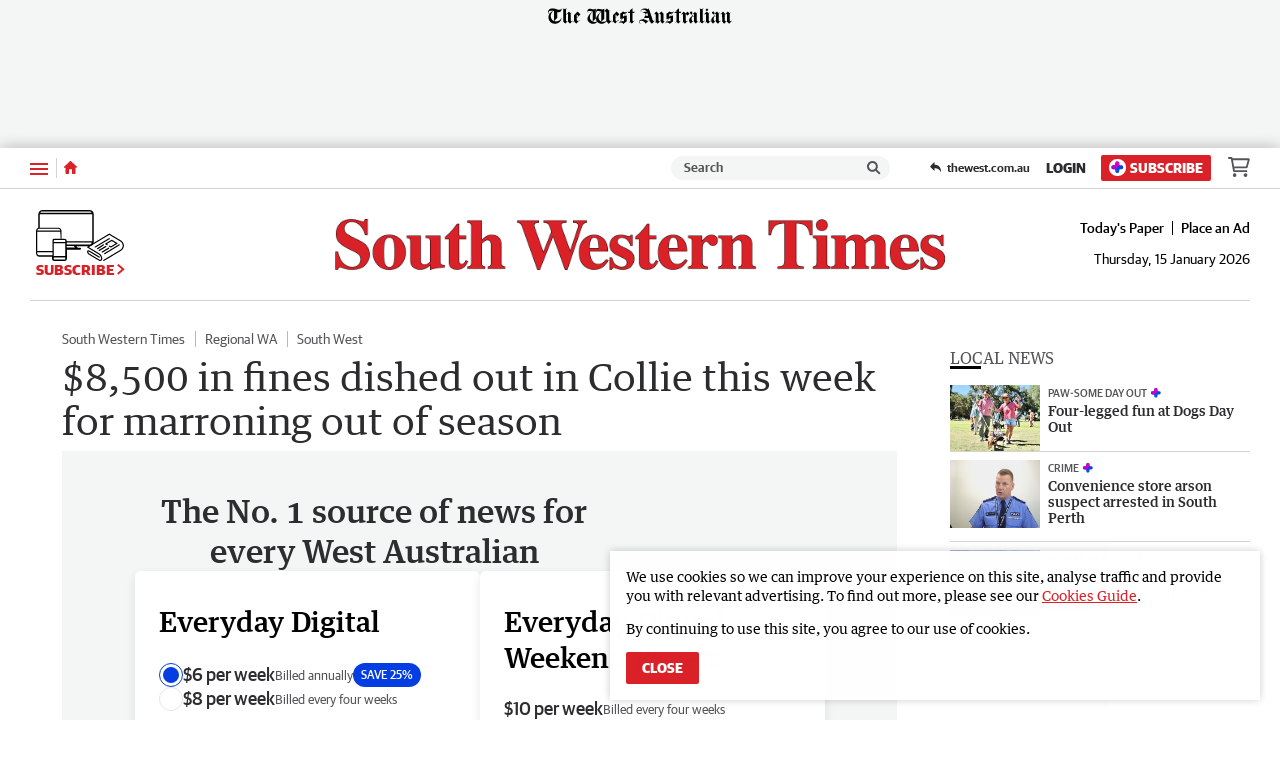

--- FILE ---
content_type: application/javascript
request_url: https://www.swtimes.com.au/static/js/manifest_4b118bf92e431bb5078a.js
body_size: 2234
content:
(()=>{(function(m){function v(e){for(var r=e[0],o=e[1],c=e[2],a,d,f=0,s=[];f<r.length;f++)d=r[f],Object.prototype.hasOwnProperty.call(n,d)&&n[d]&&s.push(n[d][0]),n[d]=0;for(a in o)Object.prototype.hasOwnProperty.call(o,a)&&(m[a]=o[a]);for(w&&w(e);s.length;)s.shift()();return l.push.apply(l,c||[]),g()}function g(){for(var e,r=0;r<l.length;r++){for(var o=l[r],c=!0,a=1;a<o.length;a++){var d=o[a];n[d]!==0&&(c=!1)}c&&(l.splice(r--,1),e=t(t.s=o[0]))}return e}var p={},n={34:0},l=[];function _(e){return t.p+"static/js/"+({"0":"TheWestLiveBillboard","1":"masthead-countryman","2":"masthead-pilbara-news","3":"vendors~TheWestLiveBillboard","4":"ArticleVideo-web~BaseTheWest-amp","5":"ArticleVideo-web","6":"Embed-amp","7":"masthead-busselton-dunsborough-times","8":"masthead-geraldton-guardian","9":"masthead-great-southern-herald","10":"masthead-kalgoorlie-miner","11":"masthead-narrogin-observer","12":"BaseTheWest-amp","13":"BullsNBearsLogo","14":"Embed-rss","15":"Embed-web","16":"Facebook-web","17":"FederalElectionInArticleBanner","18":"Instagram-web","19":"PollieRaterBanner","20":"PollieRaterDriverBanner","21":"PollieRaterInArticleBanner","22":"PuzzleListing","23":"RegionalsSwgPromoPage","24":"RegistrationWall","25":"Shortstack","26":"SportBreachCallToAction","27":"SwmPlayerProvider","28":"Taboola-amp","29":"Taboola-web","30":"TheWestTermsContent","31":"TwitterEmbed-web","32":"UpgradeApp","35":"masthead-genwest","36":"our-publication","37":"vendors~Embed-web","38":"vendors~Shortstack","39":"vendors~SwmPlayerProvider","40":"vendors~tanstack-react-query-devtools-build-lib-index-prod"}[e]||e)+"_"+{"0":"f17cf357a585b94e16c9","1":"3d1b4f91b48024297ce8","2":"625bc9d62b2f85c11b40","3":"ac39fda3f79d66a59b51","4":"48024a71e2688fe18f91","5":"5ed5ff7d9d0b24c3fd7e","6":"d9a63f84e8dc26ad1476","7":"a513bf2e9481980dc6fe","8":"14ee931b1175f98d6164","9":"3ee9d8daecf16598bb73","10":"1e42d03e67b80c8acb4c","11":"2faf349d40f6a60a45dc","12":"3257ff29cac78c9fbb4b","13":"067835ed67c4003b9a96","14":"3191d9d885bf92c45ebc","15":"befe5f64981b335a3bf4","16":"5e206c5ddb0a9d364db0","17":"808e1436a700be62981b","18":"c0f11db3e0f9fe2ca2d3","19":"c9772af0ea7aa862b1cf","20":"b33adda8f75ef1acde80","21":"df6d6e7b87ca23384157","22":"d7b8f470bdcf681d893f","23":"08df866f211e62974992","24":"39c3f251d6085397c1f2","25":"fa467dde813de2ca44d4","26":"c50731378749a1caa521","27":"50e6dcd9ca0bdf856d4a","28":"49496bec79012de57946","29":"54fcbddbc45138bf1d11","30":"dc1631e007057528a9aa","31":"0a7f3de19fbd42cbdcbd","32":"b263ac0dc64e8d512990","35":"e3f3f45ff76670174d74","36":"b60ffe215fc2f6cc4df8","37":"78923f2e7d2a3c8fdf92","38":"65bcf2ebd77bdc603ce9","39":"912b50c3bdf121d098a0","40":"11f319ed6799ec2e505d"}[e]+".js"}function t(e){if(p[e])return p[e].exports;var r=p[e]={i:e,l:!1,exports:{}};return m[e].call(r.exports,r,r.exports,t),r.l=!0,r.exports}t.e=function(e){var r=[],o=n[e];if(o!==0)if(o)r.push(o[2]);else{var c=new Promise(function(b,u){o=n[e]=[b,u]});r.push(o[2]=c);var a=document.createElement("script"),d;a.charset="utf-8",a.timeout=120,t.nc&&a.setAttribute("nonce",t.nc),a.src=_(e);var f=new Error;d=function(b){a.onerror=a.onload=null,clearTimeout(s);var u=n[e];if(u!==0){if(u){var y=b&&(b.type==="load"?"missing":b.type),P=b&&b.target&&b.target.src;f.message="Loading chunk "+e+` failed.
(`+y+": "+P+")",f.name="ChunkLoadError",f.type=y,f.request=P,u[1](f)}n[e]=void 0}};var s=setTimeout(function(){d({type:"timeout",target:a})},12e4);a.onerror=a.onload=d,document.head.appendChild(a)}return Promise.all(r)},t.m=m,t.c=p,t.d=function(e,r,o){t.o(e,r)||Object.defineProperty(e,r,{enumerable:!0,get:o})},t.r=function(e){typeof Symbol!="undefined"&&Symbol.toStringTag&&Object.defineProperty(e,Symbol.toStringTag,{value:"Module"}),Object.defineProperty(e,"__esModule",{value:!0})},t.t=function(e,r){if(r&1&&(e=t(e)),r&8||r&4&&typeof e=="object"&&e&&e.__esModule)return e;var o=Object.create(null);if(t.r(o),Object.defineProperty(o,"default",{enumerable:!0,value:e}),r&2&&typeof e!="string")for(var c in e)t.d(o,c,function(a){return e[a]}.bind(null,c));return o},t.n=function(e){var r=e&&e.__esModule?function(){return e.default}:function(){return e};return t.d(r,"a",r),r},t.o=function(e,r){return Object.prototype.hasOwnProperty.call(e,r)},t.p="/",t.oe=function(e){throw console.error(e),e};var i=window.__LOADABLE_LOADED_CHUNKS__=window.__LOADABLE_LOADED_CHUNKS__||[],O=i.push.bind(i);i.push=v,i=i.slice();for(var h=0;h<i.length;h++)v(i[h]);var w=O;g()})([]);})();

//# sourceMappingURL=manifest_4b118bf92e431bb5078a.js.map

--- FILE ---
content_type: application/javascript
request_url: https://www.swtimes.com.au/static/js/masthead-countryman_3d1b4f91b48024297ce8.js
body_size: 798
content:
(()=>{(window.__LOADABLE_LOADED_CHUNKS__=window.__LOADABLE_LOADED_CHUNKS__||[]).push([[1],{1022:function(c,a,t){"use strict";t.r(a);var o=t(80),i=t(3555);const l=t(3657),r={alt:"Albany Advertiser",src:l,ampInitialSize:{width:618,height:92},verticalSpacing:4};a.default=Object(i.a)(o.d,r)},1027:function(c,a,t){"use strict";t.r(a);var o=t(80),i=t(3555);const l=t(3662),r={alt:"Countryman",src:l,heights:{desktop:82,tablet:70,mobile:50},ampInitialSize:{width:618,height:92},verticalSpacing:4};a.default=Object(i.a)(o.d,r)},1038:function(c,a,t){"use strict";t.r(a);var o=t(80),i=t(3555);const l=t(3673),r={alt:"South Western Times",src:l,ampInitialSize:{width:618,height:52},verticalSpacing:14};a.default=Object(i.a)(o.d,r)},1039:function(c,a,t){"use strict";t.r(a);var o=t(80),i=t(3555);const l=t(3674),r={alt:"The Kimberley Echo",src:l,ampInitialSize:{width:618,height:92},verticalSpacing:7};a.default=Object(i.a)(o.d,r)},3555:function(c,a,t){"use strict";t.d(a,"a",function(){return y});var o=t(0),i=t.n(o),l=t(39),r=t(101),d=t(1),g=t(80),w=Object.defineProperty,v=Object.prototype.hasOwnProperty,u=Object.getOwnPropertySymbols,j=Object.prototype.propertyIsEnumerable,b=(s,e,n)=>e in s?w(s,e,{enumerable:!0,configurable:!0,writable:!0,value:n}):s[e]=n,h=(s,e)=>{for(var n in e||(e={}))v.call(e,n)&&b(s,n,e[n]);if(u)for(var n of u(e))j.call(e,n)&&b(s,n,e[n]);return s};function y(s,e){return Object(l.a)("HeaderLogo",{amp:()=>{const{src:n,alt:S,ampInitialSize:_,heights:m}=e,{width:f,height:O}=_,p=E=>E/(O/f);return i.a.createElement(g.a,{alt:S,src:n,width:f,height:O,sizes:m?`(max-width: ${Object(d.a)(r.a.xxs)}) ${Object(d.a)(p(m.mobile))}, (min-width: ${Object(d.a)(r.a.xxs+1)}) and (max-width: ${Object(d.a)(r.a.sm)}) ${Object(d.a)(p(m.tablet))}, ${Object(d.a)(p(m.desktop))}`:void 0})},web:()=>i.a.createElement(s,h({},e)),rss:()=>i.a.createElement("img",h(h({},e),{alt:e.alt})),preview:()=>i.a.createElement(s,h({},e)),app:()=>i.a.createElement(s,h({},e))})}},3657:function(c,a,t){c.exports=t.p+"static/media/masthead-albany-advertiser.7cf3c1be.png"},3662:function(c,a,t){c.exports=t.p+"static/media/masthead-countryman.fe48c382.svg"},3673:function(c,a,t){c.exports=t.p+"static/media/masthead-south-western-times.a241c27c.png"},3674:function(c,a,t){c.exports=t.p+"static/media/masthead-the-kimberley-echo.61c36d7b.png"}}]);})();

//# sourceMappingURL=masthead-countryman_3d1b4f91b48024297ce8.js.map